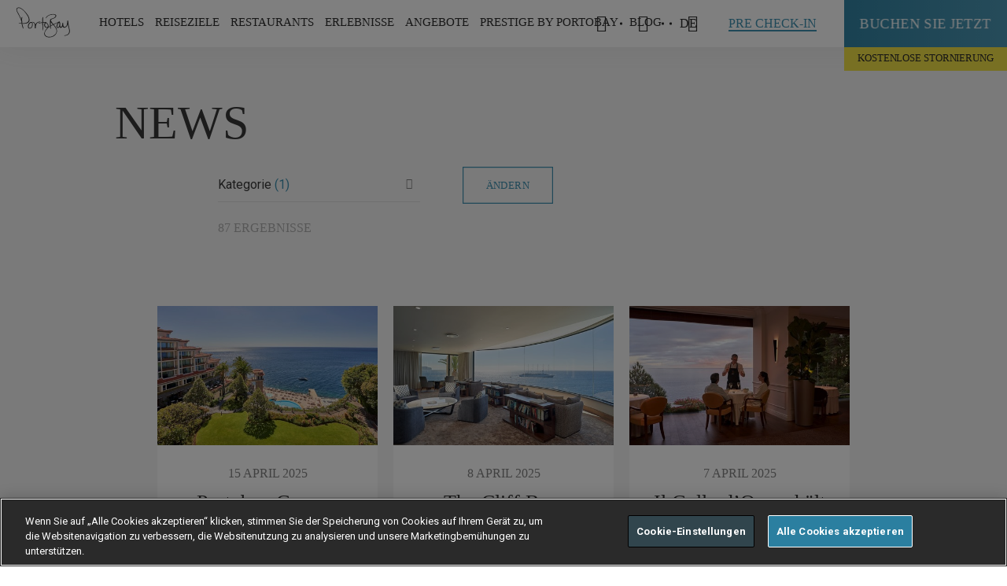

--- FILE ---
content_type: text/html; charset=utf-8
request_url: https://www.portobay.com/de/news/?tag=10691
body_size: 20801
content:

<!DOCTYPE html>
<html lang="DE" >
<head>
            <!-- OneTrust Cookies Consent Notice start for www.portobay.com -->
            <script type="text/javascript" src="https://cdn-ukwest.onetrust.com/consent/f3009590-9f3b-4b39-a1ad-5b0e9f2ff7b1/OtAutoBlock.js"></script>
            <script src="https://cdn-ukwest.onetrust.com/scripttemplates/otSDKStub.js" data-document-language="true" type="text/javascript" charset="UTF-8" data-domain-script="f3009590-9f3b-4b39-a1ad-5b0e9f2ff7b1"></script>
            <script type="text/javascript">
                function OptanonWrapper() { }
            </script>
            <!-- OneTrust Cookies Consent Notice end for www.portobay.com -->


    <link rel="canonical" href="https://www.portobay.com/de/news/" />
    <meta name="google-site-verification" content="543RsEMxPZ1jOSpQXwS7vxtGHXC-FtJMWkyej7I6so4" />
    <meta name="facebook-domain-verification" content="188x77wzalokra8piigayp87hn2r4b" />
    
<title>News | PortoBay Hotels &amp; Resorts</title>
<meta name="description" content="Bleiben Sie stets aktuell: Neuigkeiten, Nachrichten und Ereignisse aus der Welt der Porto Bay Hotels &amp; Resorts. Events, Gastronomie, Auszeichnungen…" />
<meta property="og:title" />
<meta property="og:type" content="website" />
<meta property="og:site_name" content="PortoBay" />
<meta property="og:description" />
<meta property="og:url" content="/de/news/" />
<meta property="og:image" content="https://www.portobay.com" />
<meta property="fb:app_id" content="121422838724257" />
    <meta name="mobile-web-app-capable" content="yes">
    <meta name="viewport" content="width=device-width, initial-scale=1, initial-scale=1.0, shrink-to-fit=no, viewport-fit=cover">
    <meta name="keywords" content="PortoBay" />
    <meta name="robots" content="">
    <meta name="google" content="notranslate" />
    <link rel="icon" type="image/ico" href="/favicon.ico" />
    <link rel="preload" href="https://fonts.googleapis.com/css?family=Roboto:400,700|Roboto+Condensed:300,400,700&display=swap" as="style" onload="this.rel='stylesheet'">
    

    <link href="/DependencyHandler.axd?s=L2Nzcy9tYWluLmNzczs&amp;t=Css&amp;cdv=829496802" type="text/css" rel="stylesheet"/>
    <script>
        window.servicesApi = 'https://services.portobay.com/';
        window.servicesNewApi = 'https://services-api.portobay.com/';
            window.PBFrontend = 'https://www.portobay.com:443/';
            window.defineNewPasswordUrl = 'definenewpassword';
            window.PBFrontendB64 = 'aHR0cHM6Ly93d3cucG9ydG9iYXkuY29tOjQ0My8=';
            window.PBPushWebServiceUrl = 'https://www.portobay.com/api/push';
            var consoleLogDebug = true;
    </script>
    <script>

            var dicRegister = {};
            dicRegister.PortobaySiteDomain = window.PBFrontendB64;
            dicRegister.Lang = document.getElementsByTagName("html")[0].getAttribute("lang");
            dicRegister.EmailSubscrWelcome = 'U2VociBnZWVocnRlci9TZWhyIGdlZWhydGU=';
            dicRegister.EmailSubscrFooter = 'U2VlIHlvdSBzb29uLiAuLiA8YnIvPg==';
            dicRegister.EmailPrestigeClubRegister = 'UHJlc3RpZ2UgYnkgUG9ydG9CYXkgfCBCZXN0w6R0aWdlbiBTaWUgSWhyZSBBbm1lbGR1bmc=';
            dicRegister.EmailRegisterSubscrBody = 'ZXMgZmVobHQgbnVyIG5vY2ggZWluIFNjaHJpdHQhIDxici8+';
            dicRegister.EmailRegisterSubscrLinkText = 'S2xpY2tlbiBTaWUgaGllciwgdW0gSWhyZSBSZWdpc3RyaWVydW5nIHp1IGJlc3TDpHRpZ2VuIQ==';
            dicRegister.EmailRegisterSubscrNote = '[base64]';
            dicRegister.IsBase64Encoded = "true";
            var dicRecoverPassword = {};
            dicRecoverPassword.PortobaySiteDomain = window.PBFrontendB64;
            dicRecoverPassword.Lang = document.getElementsByTagName("html")[0].getAttribute("lang");
            dicRecoverPassword.EmailSubscrWelcome = 'U2VociBnZWVocnRlci9TZWhyIGdlZWhydGU=';
            dicRecoverPassword.EmailSubscrFooter = 'U2VlIHlvdSBzb29uLiAuLiA8YnIvPg==';
            dicRecoverPassword.EmailPrestigeClubRecoverPass = 'UHJlc3RpZ2UgYnkgUG9ydG9CYXkgfCBQYXNzd29ydCB2ZXJnZXNzZW4/';
            dicRecoverPassword.EmailRecoverPassSubscrBody = '[base64]';
            dicRecoverPassword.EmailRecoverPassSubscrLinkText = 'S2xpY2tlbiBTaWUgaGllciwgdW0gSWhyIFBhc3N3b3J0IHp1IMOkbmRlcm4u';
            dicRecoverPassword.EmailRecoverPassSubscrNote = 'PHN0cm9uZz5ISU5XRUlTISBEZXIgTGluayBpc3QgbnVyIGVpbmUgU3R1bmRlIGxhbmcgZ8O8bHRpZy48L3N0cm9uZz4=';
            dicRecoverPassword.IsBase64Encoded = "true";
            var dicChangeEmail = {};
            dicChangeEmail.PortobaySiteDomain = window.PBFrontendB64;
            dicChangeEmail.Lang = document.getElementsByTagName("html")[0].getAttribute("lang");
            dicChangeEmail.EmailSubscrWelcome = 'U2VociBnZWVocnRlci9TZWhyIGdlZWhydGU=';
            dicChangeEmail.EmailSubscrFooter = 'U2VlIHlvdSBzb29uLiAuLiA8YnIvPg==';
            dicChangeEmail.EmailPrestigeClubChangeEmail = 'UHJlc3RpZ2UgYnkgUG9ydG9CYXkgfCBFbWFpbCB2ZXJnZXNzZW4/';
            dicChangeEmail.EmailChangeEmailSubscrBody = '[base64]';
            dicChangeEmail.EmailChangeEmailSubscrLinkText = 'S2xpY2tlbiBTaWUgaGllciwgdW0gSWhyZSBFLU1haWwgenUgw6RuZGVybi4=';
            dicChangeEmail.EmailChangeEmailSubscrNote = 'PHN0cm9uZz5BQ0hUVU5HOiBEZXIgTGluayBpc3QgbnVyIGVpbmUgU3R1bmRlIGxhbmcgZ8O8bHRpZy48L3N0cm9uZz4=';
            dicChangeEmail.IsBase64Encoded = "true";
            var dicFirstcomer = {};
            dicFirstcomer.PortobaySiteDomain = window.PBFrontendB64;
            dicFirstcomer.Lang = document.getElementsByTagName("html")[0].getAttribute("lang");
            dicFirstcomer.EmailSubscrWelcome = 'U2VociBnZWVocnRlci9TZWhyIGdlZWhydGU=';
            dicFirstcomer.EmailSubscrFooter = 'U2VlIHlvdSBzb29uLiAuLiA8YnIvPg==';
            dicFirstcomer.EmailPromotionalCode = 'UG9ydG9CYXkgfCBOdXR6ZW4gU2llIGRpZSBuZXVlbiBTb25kZXJrb25kaXRpb25lbiBiZWkgZGVyIEJ1Y2h1bmc=';
            dicFirstcomer.EmailPromotionCodeSubscrBody = '[base64]';
            dicFirstcomer.EmailPromotionalCodeActivationCode = '[base64]';
            dicFirstcomer.EmailPromotionCodeSubscrLinkText = 'S2xpY2tlbiBTaWUgaGllciwgdW0genUgYnVjaGVuLg==';
            dicFirstcomer.EmailPromotionCodeSubscrFooterNote = '[base64]';
            dicFirstcomer.IsBase64Encoded = "true";
            var dicCardActivationRequest = {};
            dicCardActivationRequest.PortobaySiteDomain = window.PBFrontendB64;
            dicCardActivationRequest.Lang = document.getElementsByTagName("html")[0].getAttribute("lang");
            dicCardActivationRequest.CardMsgSuccess = 'RGFua2U=';
            dicCardActivationRequest.CardMsgException = 'Qml0dGUgdmVyc3VjaGVuIFNpZSBzcMOkdGVy';
            dicCardActivationRequest.IsBase64Encoded = "true";
            var dicCardRecoveryRequest = {};
            dicCardRecoveryRequest.CardMsgSuccess = 'RGFua2U=';
            dicCardRecoveryRequest.CardMsgException = 'Qml0dGUgdmVyc3VjaGVuIFNpZSBzcMOkdGVy';
            dicCardRecoveryRequest.IsBase64Encoded = "true";
            var dicSubscribeOffers = {};
            dicSubscribeOffers.OfferAlertsMsgSuccess = '';
            dicSubscribeOffers.OfferAlertsMsgDuplicated = '';
            dicSubscribeOffers.OfferAlertsMsgException = '';
            dicSubscribeOffers.IsBase64Encoded = "true";
            var dicSubscribeNewsletter = {};
            dicSubscribeNewsletter.NewsletterMgsSuccess = 'RGFua2UuCklocmUgRS1NYWlsIHd1cmRlIGVyZm9sZ3JlaWNoIGdlc2VuZGV0Lg==';
            dicSubscribeNewsletter.NewsletterMsgDuplicated = 'VmVyZG9wcGVsdCBFbWFpbA==';
            dicSubscribeNewsletter.NewsletterMsgException = 'Qml0dGUgdmVyc3VjaGVuIFNpZSBlcyBzcMOkdGVyIG5vY2ggZWlubWFs';
            dicSubscribeNewsletter.IsBase64Encoded = "true";
            var dicSubscribeBlog = {};
            dicSubscribeBlog.BlogMgsSuccess = 'RGFua2UuCklocmUgRS1NYWlsIHd1cmRlIGVyZm9sZ3JlaWNoIGdlc2VuZGV0Lg==';
            dicSubscribeBlog.BlogMsgDuplicated = 'VmVyZG9wcGVsdCBFbWFpbA==';
            dicSubscribeBlog.BlogMsgException = 'Qml0dGUgdmVyc3VjaGVuIFNpZSBlcyBzcMOkdGVyIG5vY2ggZWlubWFs';
            dicSubscribeBlog.IsBase64Encoded = "true";
            var dicDetailsRequest = {};
            dicDetailsRequest.CardMsgSuccess = 'RGFua2U=';
            dicDetailsRequest.CardMsgException = 'Qml0dGUgdmVyc3VjaGVuIFNpZSBzcMOkdGVy';
            dicDetailsRequest.IsBase64Encoded = "true";
            var dicGeneralError = 'RVMgSVNUIEVJTiBGRUhMRVIgQVVGR0VUUkVURU4uIFZFUlNVQ0hFTiBTSUUgRVMgQklUVEUgU1DDhFRFUiBOT0NIIEVJTk1BTC4=';
            var currentSearchUrl = '/de/suche/?s=';
            var currentWebsiteCulture = 'de-DE';
    </script>
    <script src="https://apis.google.com/js/platform.js" async defer></script>
    <meta name="google-signin-client_id" content="858500194438-tf9sosrkupjqt2jbl39p25ma1qjo3hbc.apps.googleusercontent.com">
    <!-- Google Tag Manager -->
    <script>
        (function (w, d, s, l, i) {
            w[l] = w[l] || []; w[l].push({
                'gtm.start':
                    new Date().getTime(), event: 'gtm.js'
            }); var f = d.getElementsByTagName(s)[0],
                j = d.createElement(s), dl = l != 'dataLayer' ? '&l=' + l : ''; j.async = true; j.src =
                    'https://www.googletagmanager.com/gtm.js?id=' + i + dl; f.parentNode.insertBefore(j, f);
        })(window, document, 'script', 'dataLayer', 'GTM-KCHD7T6');</script>
    <!-- End Google Tag Manager -->
    <!-- Facebook Login -->
    <!--<script>
        window.fbAsyncInit = function () {
            FB.init({
                appId: '923199602093795',
                cookie: true,
                xfbml: true,
                version: 'v3.0'
            });

            FB.AppEvents.logPageView();

        };

        (function (d, s, id) {
            var js, fjs = d.getElementsByTagName(s)[0];
            if (d.getElementById(id)) { return; }
            js = d.createElement(s); js.id = id;
            js.src = "https://connect.facebook.net/en_US/sdk.js";
            fjs.parentNode.insertBefore(js, fjs);
        }(document, 'script', 'facebook-jssdk'));
    </script>-->
    <!-- End Facebook Login -->
    
    <style>
        .ot-pc-logo {
            background-position: center !IMPORTANT;
        }

        #onetrust-pc-sdk .ot-pc-logo.ot-pc-logo {
            height: 60px !IMPORTANT;
        }

        #onetrust-pc-sdk .ot-pc-logo {
            width: 232px !IMPORTANT;
        }

        #onetrust-pc-sdk .ot-title-cntr {
            width: calc(100% - 244px) !IMPORTANT;
        }

        #onetrust-pc-sdk {
            font-family: 'Roboto' !IMPORTANT;
        }

        #onetrust-banner-sdk {
            font-family: 'Roboto' !IMPORTANT;
            border-color: #ffbc0d !IMPORTANT;
        }

        #onetrust-pc-btn-handler {
            border-color: #000000 !important;
        }

        .oneTrustCookieAccept {
            height: 100%;
            width: 100%;
            background-color: #f6f6f6;
            position: absolute;
        }

        .ot-sdk-show-settings {
            font-family: static_boldbold !important;
            padding: 17px 30px !important;
            font-size: 13px !important;
            letter-spacing: .4px !important;
            text-transform: uppercase !important;
            color: #3e91b1 !important;
            box-shadow: inset 0 0 0 1.2px #3e91b1 !important;
            display: inline-block !important;
            transition: all .2s ease-out !important;
            background: none !important;
            border: 0 !important;
            top: 30% !important;
            position: relative !important;
        }

            .ot-sdk-show-settings:hover {
                box-shadow: inset 0 0 0 2px #3e91b1 !important;
                box-sizing: border-box !important;
            }

        .wot-tags .wrapper .wot-section .oneTrustCookieAccept p {
            padding: 0 0 40px 0;
            width: 100%;
            top: 30%;
            position: relative;
        }

        #onetrust-consent-sdk #onetrust-accept-btn-handler,
        #onetrust-banner-sdk #onetrust-reject-all-handler {
            border-color: white !important;
        }

        .hi-widget-container {
            z-index: 214748364 !important;
        }
    </style>
</head>
<body data-control="CONTROL_CART" data-language="de">
    <!-- Google Tag Manager (noscript) -->
    <noscript>
        <iframe src="https://www.googletagmanager.com/ns.html?id=GTM-KCHD7T6"
                height="0" width="0" style="display:none;visibility:hidden"></iframe>
    </noscript>
    <!-- End Google Tag Manager (noscript) -->
    <section class="utils" data-control="UTILS"></section>
    <main>
            <!-- ****************  HEADER BLOCK  ******************** -->

<div id="navigation">
    <section class="mainNav" data-control="CONTROL_MAINNAV" data-searchError="Bitte geben Sie mehr als 2 Zeichen ein." data-emptyInput="Bitte Feld ausf&#252;llen" data-language="de" data-prestige-type="">
        <div class="wrapper">
            <div class="logoPortoBay"><a href="/de/"><img width="83" height="22" src="/images/system/portobay-logo-menu.svg" alt="PortoBay Hotels & Resorts"></a></div>
            <div class="iconMenuMobile">
                <a>
                    <span></span>
                    <span></span>
                    <span></span>
                </a>
            </div>
            
<nav class="menuSite">
    <a href="" class="closeSubmenuMobile"><span></span></a>
            <ul>
                
                    <li>
                        <a data-menu=subMenu-1 id="menuItem_Hotels">HOTELS</a>
                            <div class="subMenu type1" id="subMenu-1">
                                <a href="" class="closeSubmenu"><span class="icon-cross-small"></span></a>
                                <div class="container">
                                                    <div class="cell">
                                                                <div class="Country">Portugal</div>
                                                        <dl>
                                                                            <dt><a href="/de/hotels/hotels-madeira/">Madeira Insel</a></dt>
                                                                            <dd><a href="/de/hotels/hotels-madeira/les-suites-at-the-cliff-bay/">LES SUITES AT THE CLIFF BAY<cite> (5*)</cite></a></dd>
                                                                            <dd><a href="/de/hotels/hotels-madeira/the-cliff-bay/">THE CLIFF BAY<cite> (5*)</cite></a></dd>
                                                                            <dd><a href="/de/hotels/hotels-madeira/la-villa-at-the-cliff-bay/">LA VILLA AT THE CLIFF BAY<cite> (5*)</cite></a></dd>
                                                                            <dd><a href="/de/hotels/hotels-madeira/porto-santa-maria/">PORTOBAY SANTA MARIA<cite> (4*)</cite></a></dd>
                                                                            <dd><a href="/de/hotels/hotels-madeira/portobay-serra-golf/">PORTOBAY SERRA GOLF<cite> (4*)</cite></a></dd>
                                                                            <dd><span>RESORT VILA PORTO MARE</span></dd>
                                                                            <dd><a href="/de/hotels/hotels-madeira/porto-mare/">PORTO MARE<cite> (4*)</cite></a></dd>
                                                                            <dd><a href="/de/hotels/hotels-madeira/suite-hotel-eden-mar/">SUITE HOTEL EDEN MAR<cite> (4*)</cite></a></dd>
                                                        </dl>
                                                    </div>
                                                        <div class="cell">
                                                            <dl>
                                                                                <dd><a href="/de/hotels/hotels-madeira/the-residence/">THE RESIDENCE<cite> (4*)</cite></a></dd>
                                                                                <dt><a href="/de/hotels/hotels-lissabon/">Lissabon</a></dt>
                                                                                <dd><a href="/de/hotels/hotels-lissabon/portobay-liberdade/">PORTOBAY LIBERDADE<cite> (5*)</cite></a></dd>
                                                                                <dd><a href="/de/hotels/hotels-lissabon/portobay-marques/">PORTOBAY MARQU&#202;S<cite> (4*)</cite></a></dd>
                                                                                <dt><a href="/de/hotels/hotels-algarve/">Algarve</a></dt>
                                                                                <dd><a href="/de/hotels/hotels-algarve/portobay-falesia/">PORTOBAY FAL&#201;SIA<cite> (4*)</cite></a></dd>
                                                                                <dd><a href="/de/hotels/hotels-algarve/portobay-blue-ocean/">PortoBay Blue Ocean<cite> (4*)</cite></a></dd>
                                                                                <dt><a href="/de/hotels/hotels-porto/">Porto</a></dt>
                                                                                <dd><a href="/de/hotels/hotels-porto/portobay-flores/">PORTOBAY FLORES<cite> (5*)</cite></a></dd>
                                                                                <dd><a href="/de/hotels/hotels-porto/portobay-hotel-teatro/">PORTOBAY TEATRO<cite> (4*)</cite></a></dd>
                                                            </dl>
                                                        </div>
                                                    <div class="cell">
                                                                <div class="Country">Brasilien</div>
                                                        <dl>
                                                                            <dt><a href="/de/hotels/hotels-rio-de-janeiro/">Rio de Janeiro</a></dt>
                                                                            <dd><a href="/de/hotels/hotels-rio-de-janeiro/portobay-rio-de-janeiro/">PORTOBAY RIO DE JANEIRO<cite> (4*)</cite></a></dd>
                                                                            <dt><a href="/de/hotels/hotels-buzios/">B&#250;zios</a></dt>
                                                                            <dd><a href="/de/hotels/hotels-buzios/portobay-buzios/">PORTOBAY B&#218;ZIOS<cite> (4*)</cite></a></dd>
                                                                            <dt><a href="/de/hotels/hotels-sao-paulo/">S&#227;o Paulo</a></dt>
                                                                            <dd><a href="/de/hotels/hotels-sao-paulo/l-hotel-portobay-sao-paulo/">L&#39;HOTEL PORTOBAY S&#195;O PAULO<cite> (5*)</cite></a></dd>
                                                        </dl>
                                                    </div>
                                                                                    <div class="cell">
                                                    <a href="#" class="linkFig" target="_self">
                                                        <figure style="background-image: url(/remote.axd/pbaybucket.s3.amazonaws.com/media/2850540/lstcb_gardens_private_1_baixa.jpg?mode=crop&amp;center=0.5,0.5&amp;width=480&amp;height=360);">
                                                        </figure>
                                                    </a>
                                                </div>
                                                                                    <a href="/de/hotels/" class="underlineButton">alle ansehen (17)</a>
                                </div>
                            </div>
                    </li>
                    <li>
                        <a data-menu=subMenu-2 id="menuItem_Destinations">REISEZIELE</a>
                            <div class="subMenu type2" id="subMenu-2">
                                <a href="" class="closeSubmenu"><span class="icon-cross-small"></span></a>
                                <div class="container">
                                                    <div class="cell">
                                                                <div class="Country">
                                                                    <a href="/de/reiseziele/portugal/">Portugal</a>
                                                                </div>
                                                        <dl>
                                                                            <dd><a href="/de/reiseziele/portugal/madeira-insel/">MADEIRA INSEL<cite></cite></a></dd>
                                                                            <dd><a href="/de/reiseziele/portugal/lissabon/">LISSABON<cite></cite></a></dd>
                                                                            <dd><a href="/de/reiseziele/portugal/algarve/">ALGARVE<cite></cite></a></dd>
                                                                            <dd><a href="/de/reiseziele/portugal/porto/">PORTO<cite></cite></a></dd>
                                                        </dl>
                                                    </div>
                                                    <div class="cell">
                                                                <div class="Country">
                                                                    <a href="/de/reiseziele/brasilien/">Brasilien</a>
                                                                </div>
                                                        <dl>
                                                                            <dd><a href="/de/reiseziele/brasilien/rio-de-janeiro/">RIO DE JANEIRO<cite></cite></a></dd>
                                                                            <dd><a href="/de/reiseziele/brasilien/buzios/">B&#218;ZIOS<cite></cite></a></dd>
                                                                            <dd><a href="/de/reiseziele/brasilien/sao-paulo/">S&#195;O PAULO<cite></cite></a></dd>
                                                        </dl>
                                                    </div>
                                                                                    <div class="cell">
                                                    <a href="#" class="linkFig" target="_self">
                                                        <figure title="Portugal . Madeira Island" style="background-image: url(/remote.axd/pbaybucket.s3.amazonaws.com/media/2319/comdireitos_lb_mad_seixal_baixa.jpg?mode=crop&amp;center=0.77575757575757576,0.505938242280285&amp;width=480&amp;height=360);">
                                                        </figure>
                                                    </a>
                                                </div>
                                                                                    <a href="/de/reiseziele/" class="underlineButton">alle ansehen (7)</a>
                                </div>
                            </div>
                    </li>
                    <li>
                        <a data-menu=subMenu-3 id="menuItem_Restaurants">RESTAURANTS</a>
                            <div class="subMenu type1" id="subMenu-3">
                                <a href="" class="closeSubmenu"><span class="icon-cross-small"></span></a>
                                <div class="container">
                                                    <div class="cell">
                                                                <div class="Country">Portugal</div>
                                                        <dl>
                                                                            <dt><a href="/de/restaurants/?location=1273">Madeira</a></dt>
                                                                            <dd><a href="">Il Gallo D&#39;Oro<cite></cite></a></dd>
                                                                            <dd><a href="/de/restaurants/restaurants-madeira/avista/">Avista<cite></cite></a></dd>
                                                                            <dd><a href="/de/restaurants/restaurants-madeira/avista-asia/">Avista &#193;sia<cite></cite></a></dd>
                                                                            <dd><a href="/de/restaurants/restaurants-madeira/rose-garden/" target="_blank">Rose Garden<cite></cite></a></dd>
                                                                            <dd><a href="/de/restaurants/restaurants-madeira/il-basilico/">Il Basilico Funchal<cite></cite></a></dd>
                                                                            <dd><a href="/de/restaurants/restaurants-madeira/horta/">Horta<cite></cite></a></dd>
                                                                            <dt><a href="/de/restaurants/?location=1272">Lissabon</a></dt>
                                                                            <dd><a href="/de/restaurants/restaurants-lissabon/bistro4/">Bistr&#244;4<cite></cite></a></dd>
                                                        </dl>
                                                    </div>
                                                        <div class="cell">
                                                            <dl>
                                                                                <dd><a href="/de/restaurants/restaurants-lissabon/il-basilico-lissabon/">Il Basilico Lissabon<cite></cite></a></dd>
                                                                                <dt><a href="/de/restaurants/?location=1274">Porto</a></dt>
                                                                                <dd><a href="/de/restaurants/restaurants-porto/bistro-flores/">Bistr&#244; Flores<cite></cite></a></dd>
                                                                                <dd><a href="/de/restaurants/restaurants-porto/il-basilico-porto/">Il Basilico Porto<cite></cite></a></dd>
                                                                                <dt><a href="/de/restaurants/?location=1275">Algarve</a></dt>
                                                                                <dd><a href="/de/restaurants/restaurants-algarve/il-basilico-algarve/">Il Basilico Algarve<cite></cite></a></dd>
                                                            </dl>
                                                        </div>
                                                    <div class="cell">
                                                                <div class="Country">Brazil</div>
                                                        <dl>
                                                                            <dt><a href="http://">S&#227;o Paulo</a></dt>
                                                                            <dd><a href="/de/restaurants/restaurants-sao-paulo/bistro-lhotel/">Bistr&#244; L&#39;Hotel<cite></cite></a></dd>
                                                        </dl>
                                                    </div>
                                                                                                                        <a href="/de/restaurants/" class="underlineButton">alle ansehen </a>
                                </div>
                            </div>
                    </li>
                    <li>
                        <a data-menu=subMenu-4 id="menuItem_Experiences">ERLEBNISSE</a>
                            <div class="subMenu type3" id="subMenu-4">
                                <a href="" class="closeSubmenu"><span class="icon-cross-small"></span></a>
                                <div class="container">
                                        <div class="cell">
                                            <dl>
                                                        <dd><a href="/de/erlebnissen?tag=20250">PORTOBAY EVENTS<cite></cite></a></dd>
                                                        <dd><a href="/de/erlebnissen?tag=2127">ROMANTIK<cite></cite></a></dd>
                                                        <dd><a href="/de/erlebnissen?tag=2128">CITY BREAK<cite></cite></a></dd>
                                                        <dd><a href="/de/erlebnissen?tag=2129">NATUR<cite></cite></a></dd>
                                                        <dd><a href="/de/erlebnissen?tag=13808">FAMILIE<cite></cite></a></dd>
                                                        <dd><a href="/de/erlebnissen?tag=13813">SPORT<cite></cite></a></dd>
                                                        <dd><a href="/de/erlebnissen?tag=13818">GASTRONOMIE<cite></cite></a></dd>
                                                        <dd><a href="/de/erlebnissen?tag=13819">KUNST UND MUSIK<cite></cite></a></dd>
                                                        <dd><a href="/de/erlebnissen?tag=13987">WELLNESS<cite></cite></a></dd>
                                                        <dd><a href="/de/erlebnissen?tag=32851">GIFT VOUCHERS<cite></cite></a></dd>
                                            </dl>
                                        </div>
                                                                                    <div class="cell">
                                                    <a href="#" class="linkFig" target="_self">
                                                        <figure title="Madeira PortoBay Wine Week " style="background-image: url(/remote.axd/pbaybucket.s3.amazonaws.com/media/3924/pb_wineweek12_seixalvisit_6_baixa.jpg?mode=crop&amp;center=0.5,0.5&amp;width=480&amp;height=360);">
                                                        </figure>
                                                    </a>
                                                </div>
                                                                                    <a href="/de/erlebnissen/" class="underlineButton">alle ansehen (171)</a>
                                </div>
                            </div>
                    </li>
                    <li>
                        <a data-menu=subMenu-5 id="menuItem_Deals">ANGEBOTE</a>
                            <div class="subMenu type1" id="subMenu-5">
                                <a href="" class="closeSubmenu"><span class="icon-cross-small"></span></a>
                                <div class="container">
                                                    <div class="cell">
                                                                <div class="Country">Portugal</div>
                                                        <dl>
                                                                            <dt><a href="/de/angebote/?destination=1273">Madeira Insel</a></dt>
                                                                            <dd><a href="/de/hotels/hotels-madeira/les-suites-at-the-cliff-bay/angebote/">LES SUITES AT THE CLIFF BAY<cite> (5*)</cite></a></dd>
                                                                            <dd><a href="/de/hotels/hotels-madeira/the-cliff-bay/angebote/">THE CLIFF BAY<cite> (5*)</cite></a></dd>
                                                                            <dd><a href="/de/hotels/hotels-madeira/porto-santa-maria/angebote/">PORTO SANTA MARIA<cite> (4*)</cite></a></dd>
                                                                            <dd><a href="/de/hotels/hotels-madeira/portobay-serra-golf/angebote/">PORTOBAY SERRA GOLF<cite> (4*)</cite></a></dd>
                                                                            <dd><span>RESORT VILA PORTO MARE</span></dd>
                                                                            <dd><a href="/de/hotels/hotels-madeira/porto-mare/angebote/">PORTO MARE<cite> (4*)</cite></a></dd>
                                                                            <dd><a href="/de/hotels/hotels-madeira/suite-hotel-eden-mar/angebote/">SUITE HOTEL EDEN MAR<cite> (4*)</cite></a></dd>
                                                                            <dd><a href="/de/hotels/hotels-madeira/the-residence/angebote/">THE RESIDENCE<cite> (4*)</cite></a></dd>
                                                        </dl>
                                                    </div>
                                                        <div class="cell">
                                                            <dl>
                                                                                <dt><a href="/de/angebote/?destination=1272">Lissabon</a></dt>
                                                                                <dd><a href="/de/hotels/hotels-lissabon/portobay-liberdade/angebote/">PORTOBAY LIBERDADE<cite> (5*)</cite></a></dd>
                                                                                <dd><a href="/de/hotels/hotels-lissabon/portobay-marques/angebote/">PORTOBAY MARQU&#202;S<cite> (4*)</cite></a></dd>
                                                                                <dt><a href="/de/angebote/?destination=1275">Algarve</a></dt>
                                                                                <dd><a href="/de/hotels/hotels-algarve/portobay-falesia/angebote/">PORTOBAY FAL&#201;SIA<cite> (4*)</cite></a></dd>
                                                                                <dd><a href="/de/hotels/hotels-algarve/portobay-blue-ocean/angebote/">PORTOBAY BLUE OCEAN<cite> (4*)</cite></a></dd>
                                                                                <dt><a href="/de/angebote/?destination=1274">Porto</a></dt>
                                                                                <dd><a href="/de/hotels/hotels-porto/portobay-flores/angebote/">PORTOBAY FLORES<cite> (5*)</cite></a></dd>
                                                                                <dd><a href="/de/hotels/hotels-porto/portobay-hotel-teatro/angebote/">PORTOBAY HOTEL TEATRO<cite> (4*)</cite></a></dd>
                                                            </dl>
                                                        </div>
                                                    <div class="cell">
                                                                <div class="Country">Brasilien</div>
                                                        <dl>
                                                                            <dt><a href="/de/angebote/?destination=1279">Rio de Janeiro</a></dt>
                                                                            <dd><a href="/de/hotels/hotels-rio-de-janeiro/portobay-rio-de-janeiro/angebote/">PORTOBAY RIO DE JANEIRO<cite> (4*)</cite></a></dd>
                                                                            <dt><a href="/de/angebote/?destination=1277">B&#250;zios</a></dt>
                                                                            <dd><a href="/de/hotels/hotels-buzios/portobay-buzios/angebote/">PORTOBAY B&#218;ZIOS<cite> (4*)</cite></a></dd>
                                                                            <dt><a href="/de/angebote/?destination=1276">S&#227;o Paulo</a></dt>
                                                                            <dd><a href="/de/hotels/hotels-sao-paulo/l-hotel-portobay-sao-paulo/angebote/">L&#39;HOTEL PORTOBAY S&#195;O PAULO<cite> (5*)</cite></a></dd>
                                                        </dl>
                                                    </div>
                                                                                    <div class="cell">
                                                    <a href="#" class="linkFig" target="_self">
                                                        <figure style="background-image: url(/remote.axd/pbaybucket.s3.amazonaws.com/media/2849389/pb_descontosduplicar_site_en.jpg?mode=crop&amp;width=480&amp;height=360);">
                                                        </figure>
                                                    </a>
                                                </div>
                                                                                    <a href="/de/angebote/" class="underlineButton">alle ansehen (73)</a>
                                </div>
                            </div>
                    </li>
                    <li>
                        <a data-menu=subMenu-6 id="menuItem_Prestige Club">Prestige by PortoBay</a>
                            <div class="subMenu type3" id="subMenu-6">
                                <a href="" class="closeSubmenu"><span class="icon-cross-small"></span></a>
                                <div class="container">
                                        <div class="cell">
                                            <dl>
                                                        <dd><a href="/de/portobay-prestige/">&#220;BER<cite></cite></a></dd>
                                                        <dd><a href="/de/portobay-prestige/wie-funktioniert-es/">STUFEN<cite></cite></a></dd>
                                                        <dd><a href="/de/portobay-prestige/vorteilsangebote/">VORTEILE<cite></cite></a></dd>
                                                        <dd><a href="/de/angebote/?tag=13830">ANGEBOTE<cite></cite></a></dd>
                                                        <dd><a href="/de/portobay-prestige/partner/">PRESTIGE PARTNERS<cite></cite></a></dd>
                                                        <dd><a href="/de/portobay-prestige/prestige-friends/">PRESTIGE FRIENDS<cite></cite></a></dd>
                                                        <dd><a href="https://www.portobay.com/de/faqs/?faqTypeId=2689">FAQs<cite></cite></a></dd>
                                            </dl>
                                        </div>
                                                                                    <div class="cell">
                                                    <a href="#" class="linkFig" target="_self">
                                                        <figure style="background-image: url(/remote.axd/pbaybucket.s3.amazonaws.com/media/2853707/pb_prestige_digitalcard_silver_baixa.jpg?mode=crop&amp;center=0.5,0.5&amp;width=480&amp;height=360);">
                                                        </figure>
                                                    </a>
                                                </div>
                                                                    </div>
                            </div>
                    </li>
                    <li>
                        <a data-menu=subMenu-7 id="menuItem_Blog">Blog</a>
                            <div class="subMenu type3" id="subMenu-7">
                                <a href="" class="closeSubmenu"><span class="icon-cross-small"></span></a>
                                <div class="container">
                                        <div class="cell">
                                            <dl>
                                                        <dd><a href="https://www.portobay.com/de/in-portobay-blog/?tag=38513">Tipps<cite></cite></a></dd>
                                                        <dd><a href="https://www.portobay.com/de/in-portobay-blog/?tag=10722">Gastronomie<cite></cite></a></dd>
                                                        <dd><a href="https://www.portobay.com/de/in-portobay-blog/?tag=10692">Erlebnisse<cite></cite></a></dd>
                                                        <dd><a href="https://www.portobay.com/de/in-portobay-blog/?tag=39999">Nachrichten<cite></cite></a></dd>
                                                        <dd><a href="https://www.portobay.com/de/in-portobay-blog/?tag=39994">Nachhaltigkeit<cite></cite></a></dd>
                                                        <dd><a href="https://www.portobay.com/de/in-portobay-blog/?tag=38611">PortoBay Insiders<cite></cite></a></dd>
                                                        <dd><a href="https://www.portobay.com/de/in-portobay-blog/?tag=39993">mach es selbst<cite></cite></a></dd>
                                                        <dd><a href="https://www.portobay.com/de/in-portobay-blog/?tag=39995">Treffen Sie unser Team<cite></cite></a></dd>
                                                        <dd><a href="https://www.portobay.com/de/in-portobay-blog/?tag=2821">Christmas PortoBay<cite></cite></a></dd>
                                            </dl>
                                        </div>
                                                                                    <div class="cell">
                                                    <a href="#" class="linkFig" target="_self">
                                                        <figure title="Portugal . Porto" style="background-image: url(/remote.axd/pbaybucket.s3.amazonaws.com/media/2416/comdireitos_editorial_shutterstock_po_douro_6_baixa.jpg?mode=crop&amp;center=0.89130434782608692,0.38482384823848237&amp;width=480&amp;height=360);">
                                                        </figure>
                                                    </a>
                                                </div>
                                                                                    <a href="/de/in-portobay-blog/" class="underlineButton">alle ansehen (140)</a>
                                </div>
                            </div>
                    </li>
            </ul>
</nav>

            <div class="iconSearch"><a href=""><span class="icon-search"></span></a></div>
            <div class="iconsMenu">
                <div class="userState ringPrestige notLogged  ">
                    <a href="http://my.portobay.com/de" class="notLogged"><span class="icon-profile"></span><p>login/sign up</p></a>
                </div>
                <div class="contacts">
                    <a href="/de/kontakte/">
                        <span class="icon-phone"></span>
                        <p>Kontakte</p>
                    </a>
                </div>
                <div class="lang notLogged">

                    <a>DE<span class="icon-arrow-dropdown"></span></a>
                    <ul data-homepagenode="1078" data-currentnode="11546" data-modeltypealias="languageHomepage" data-languages="EN,PT,FR,DE,NL,ES" class="dropLang js-mainNavDropdown" style="display: none;">
                        <li>SPRACHE</li>
                            <li><a data-language="PT" href="">PT <span>(Portugu&#234;s)</span></a><span ></span></li>
                            <li><a data-language="EN" href="">EN <span>(English)</span></a><span ></span></li>
                            <li><a data-language="FR" href="">FR <span>(Fran&#231;ais)</span></a><span ></span></li>
                            <li><a data-language="DE" href="">DE <span>(Deutsch)</span></a><span class=icon-check></span></li>
                            <li><a data-language="NL" href="">NL <span>(Dutch)</span></a><span ></span></li>
                            <li><a data-language="ES" href="">ES <span>(Espa&#241;ol)</span></a><span ></span></li>
                    </ul>
                </div>

                <div class="preCheckIn"><a href="http://my.portobay.com/de/personal-area/precheckin" id="preCheckinButton">PRE CHECK-IN</a></div>


<div class="bookStay" data-roomids="" data-hotelids="" data-dictionarykeys="{&quot;GeneralBookSince&quot;:&quot;ab&quot;,&quot;GeneralBookRoom&quot;:&quot;zimmer&quot;}">
        <a href=""  class="bookButton animation js-bookingMask" id="bookingButtonDesktop">
            <span>BUCHEN SIE JETZT</span>
        </a>
            <div class="infoLabel minWidth"><a id="yellowButtonId" href="" class="js-bookingMask">Kostenlose Stornierung</a></div>
</div>            </div>
            <div class="preCheckInMobile"><a href="http://my.portobay.com/de/preckeckin">PRE CHECK-IN</a></div>
            <div class="openMenuMobile"><a><span class="icon-plus-small"></span></a></div>
        </div>
    </section>
</div>

<div class="searchOverlay overlay">
    <div class="closeButton"><span class="iconClose"></span></div>
    <div class="overlayContainer">
        <div class="searchContainer">
            <div class="formContainer">
                <fieldset>
                    <form action="">
                        <input type="text" name="Search" placeholder="SUCHEN . ..">
                        <a href="" class="buttonSearch"><span class="iconSearch"></span></a>
                    </form>
                </fieldset>
                <div class="resultSearch" data-nodeId="3569" data-noResults="Keine Ergebnisse">
                    <div class="cell">
                            <p class="searchSubtitle searchSuggestions">Vorschl&#228;ge</p>
                            <p>Um Ihre Suche zu erleichtern, haben wir einige Vorschl&#228;ge in den folgenden Kategorien:</p>
                            <div class="loading" style="display:none;">
                                <svg xmlns="http://www.w3.org/2000/svg" viewBox="0 0 64 64" width="64" height="64" preserveAspectRatio="xMidYMid meet" style="width: 100%; height: 100%; transform: translate3d(0px, 0px, 0px);"><defs><clipPath id="animationMask_LQhpaWuiFY"><rect width="64" height="64" x="0" y="0"></rect></clipPath></defs><g clip-path="url(#animationMask_LQhpaWuiFY)"><g transform="matrix(1,0,0,1,31.95800018310547,32.20800018310547)" opacity="1" style="display: block;"><g opacity="1" transform="matrix(1,0,0,1,0.041999999433755875,-0.20800000429153442)"><path stroke-linecap="round" stroke-linejoin="miter" fill-opacity="0" stroke-miterlimit="4" stroke="rgb(62,145,177)" stroke-opacity="1" stroke-width="4" d=" M-9.428000450134277,25.884000778198242 C-19.992000579833984,22.030000686645508 -27.54199981689453,11.890000343322754 -27.54199981689453,0 C-27.542499542236328,-15.200705528259277 -15.200705528259277,-27.542499542236328 0,-27.542499542236328"></path></g></g><g transform="matrix(0.000001800904442461615,0,0,0.000001800904442461615,20.749984741210938,32.24996566772461)" opacity="1" style="display: block;"><g opacity="1" transform="matrix(1,0,0,1,8.208000183105469,19)"><path fill="rgb(62,145,177)" fill-opacity="1" d=" M1.812000036239624,0 C1.812000036239624,1.0010000467300415 1.0010000467300415,1.812000036239624 0.0010000000474974513,1.812000036239624 C-1,1.812000036239624 -1.812000036239624,1.0010000467300415 -1.812000036239624,0 C-1.812000036239624,-1.0010000467300415 -1,-1.812000036239624 0.0010000000474974513,-1.812000036239624 C1.0010000467300415,-1.812000036239624 1.812000036239624,-1.0010000467300415 1.812000036239624,0z"></path></g></g><g transform="matrix(0.21253399550914764,0,0,0.21253399550914764,29.922685623168945,28.158720016479492)" opacity="1" style="display: block;"><g opacity="1" transform="matrix(1,0,0,1,22.125,19)"><path fill="rgb(62,145,177)" fill-opacity="1" d=" M1.812000036239624,0 C1.812000036239624,1.0010000467300415 1.0010000467300415,1.812000036239624 0.0010000000474974513,1.812000036239624 C-1,1.812000036239624 -1.812000036239624,1.0010000467300415 -1.812000036239624,0 C-1.812000036239624,-1.0010000467300415 -1,-1.812000036239624 0.0010000000474974513,-1.812000036239624 C1.0010000467300415,-1.812000036239624 1.812000036239624,-1.0010000467300415 1.812000036239624,0z"></path></g></g><g transform="matrix(1.600000023841858,0,0,1.600000023841858,-4,1.5249996185302734)" opacity="1" style="display: block;"><g opacity="1" transform="matrix(1,0,0,1,29.79199981689453,19)"><path fill="rgb(62,145,177)" fill-opacity="1" d=" M1.812000036239624,0 C1.812000036239624,1.0010000467300415 1.0010000467300415,1.812000036239624 0.0010000000474974513,1.812000036239624 C-1,1.812000036239624 -1.812000036239624,1.0010000467300415 -1.812000036239624,0 C-1.812000036239624,-1.0010000467300415 -1,-1.812000036239624 0.0010000000474974513,-1.812000036239624 C1.0010000467300415,-1.812000036239624 1.812000036239624,-1.0010000467300415 1.812000036239624,0z"></path></g></g></g></svg>
                            </div>
                            <ul>
                                    <li><a href="/de/hotels/hotels-porto/portobay-hotel-teatro/">PortoBay Teatro</a></li>
                                    <li><a href="/de/hotels/hotels-lissabon/portobay-liberdade/">PortoBay Liberdade</a></li>
                                    <li><a href="/de/reiseziele/portugal/madeira-insel/">Madeira</a></li>
                                    <li><a href="/de/reiseziele/portugal/porto/">Porto</a></li>
                                    <li><a href="/de/reiseziele/portugal/lissabon/">Lisbon</a></li>
                            </ul>
                    </div>
                    <div class="cell">
                    </div>
                </div>
            </div>
        </div>
    </div>
</div>
<section class="bookingBottom" data-roomids="" data-hotelids="" data-dictionarykeys="{&quot;GeneralBookSince&quot;:&quot;ab&quot;,&quot;GeneralBookRoom&quot;:&quot;zimmer&quot;}" data-local="Hotel" data-margin-top="0" data-margin-bottom="0" data-control="CONTROL_RESTAURANTNAV">
        <div class="infoLabel minWidth"><a href="" class="js-bookingMask">Kostenlose Stornierung</a> </div>
    <div class="table">
                        <div class="cell">
                    <a href="tel:00351291708760">
                        <span class="icon-phone"></span>
                        <p>contactos</p>
                    </a>
                </div>
                <div class="cell">
                    <a href="https://widget.hijiffy.com/index.html?token=XjpkB13fT7F5kn" target="_blank">
                        <span class="icon-msn"></span>
                        <p>Chat</p>
                    </a>
                </div>
                <div class="cell">
                    <a href=""  class="bookButton js-bookingMask" id="bookingButtonBottomMobile">
                        <span>BUCHEN SIE JETZT</span>
                    </a>
                </div>
    </div>
</section>            <!-- ****************  BODY BLOCK  ********************** -->
            <section class="modules">
                
<section class="genericHeading" data-position=left data-local="" data-margin-top="60" data-margin-bottom="0">
    <div class="wrapper">
                    <hgroup>

                <h1>News</h1>
            </hgroup>
            </div>
</section>


    <section class="serviceContentImageFilters" data-control="CONTROL_SERVICECONTENTIMAGEFILTERS" data-hotel="all">
        <a href="#" class="closeLayer"><span class="icon-cross-small"></span></a>
        <div class="externalContent">
            <div class="internalContent forms" data-control="UI_FORMS" data-service="getNews" data-language="de">
                <form class="formFields" action="/" method="post">
                    <div class="formWrapper">
                            <div class="filter js-filter" data-selection="10691" data-name="category">
                                <p>
                                        <span class="nonSelected">Kategorie</span>
                                        <span class="selected show">
                                            Kategorie <span>(<span class="selectedNumber">1</span>)</span>
                                        </span>
                                </p>
                                <ul class="outside">
                                    <li class="selectedBox">
                                        <ul>
                                                <li class="selectedText"><span class="selectedNumber">1</span> Ausgew&#228;hlt</li>
                                                <li class="cleanButton show"><a href="#">reinigen</a></li>
                                        </ul>
                                    </li>
                                        <li>
                                            <ul class="inside">
                                                    <li data-category="10701" class="">Algarve</li>
                                                    <li data-category="10723" class="">Auszeichnungen</li>
                                                    <li data-category="27308" class="">Avista</li>
                                                    <li data-category="6506" class="">Brasilien</li>
                                                    <li data-category="20793" class="">Christmas PortoBay</li>
                                                    <li data-category="30936" class="">Covid-Ma&#223;nahmen</li>
                                                    <li data-category="10713" class="">Eden Mar</li>
                                                    <li data-category="10692" class="">Erlebnisse</li>
                                                    <li data-category="10722" class="">Gastronomie</li>
                                                    <li data-category="19698" class="">HOPE</li>
                                                    <li data-category="27331" class="">Il Basilico</li>
                                                    <li data-category="10660" class="">INportobay</li>
                                                    <li data-category="27288" class="">Les Suites at The Cliff Bay</li>
                                                    <li data-category="10703" class="">Lissabon</li>
                                                    <li data-category="31459" class="">Long Stays</li>
                                                    <li data-category="10640" class="">Madeira</li>
                                                    <li data-category="39994" class="">Nachhaltigkeit</li>
                                                    <li data-category="39999" class="">Nachrichten</li>
                                                    <li data-category="10708" class="">Porto</li>
                                                    <li data-category="10714" class="">Porto Mare</li>
                                                    <li data-category="10691" class="selected">PortoBay</li>
                                                    <li data-category="16681" class="">PortoBay Flores</li>
                                                    <li data-category="10697" class="">PortoBay Liberdade</li>
                                                    <li data-category="10709" class="">PortoBay Marqu&#234;s</li>
                                                    <li data-category="10717" class="">PortoBay Rio Janeiro</li>
                                                    <li data-category="10712" class="">PortoBay Santa Maria</li>
                                                    <li data-category="10716" class="">PortoBay Serra Golf</li>
                                                    <li data-category="23505" class="">PortoBay Teatro</li>
                                                    <li data-category="6514" class="">Prestige</li>
                                                    <li data-category="10693" class="">Rio de Janeiro</li>
                                                    <li data-category="10699" class="">S&#227;o Paulo</li>
                                                    <li data-category="10690" class="">SPA</li>
                                                    <li data-category="10711" class="">The Cliff Bay</li>
                                                    <li data-category="10715" class="">The Residence</li>
                                            </ul>
                                        </li>
                                </ul>
                            </div>
                                                                                                <a href="#" class="tranpsButton filterServices js-applyFilters">&#196;ndern</a>
                    </div>
                </form>
            </div>
            <a href="#" class="tranpsButton filtersButton">Filter <span class="numUsedFilters"></span></a>

            <p class="results show"><span class="resultsNumber">87</span> Ergebnisse</p>
        </div>
    </section>
<section class="newsList" data-control="CONTROL_NEWSLIST" data-total="87" data-published="6" data-category="10691" data-renderdesktop="6" data-rendertablet="6" data-rendermobile="6" data-language="de" data-margin-top="60" data-margin-bottom="60">
    <div class="content">
            <article class="newsItem item">
                <figure>
                    

<img
        loading="lazy"
        src="/remote.axd/pbaybucket.s3.amazonaws.com/media/2853583/tcb_overview_1.jpg?mode=crop&amp;width=480&amp;height=360"
        
        alt="" />
                </figure>
                <div class="container">
                    <div class="date">15 APRIL 2025</div>
                    <h2>Portobay Gruppe Vom Britischen Markt Anerkannt</h2>
                    <p>8 Auszeichnungen von British Airways Holidays und 4 von Jet2holidays.</p>
                            <a href="/de/news/portobay-gruppe-vom-britischen-markt-anerkannt/" class="underlineButton" target="_blank">mehr lesen</a>

                </div>
            </article>
            <article class="newsItem item">
                <figure>
                    

<img
        loading="lazy"
        src="/remote.axd/pbaybucket.s3.amazonaws.com/media/1283/tcb_navigatorslounge_1_baixa.jpg?mode=crop&amp;center=0.5,0.5&amp;width=480&amp;height=360"
        
        alt="" />
                </figure>
                <div class="container">
                    <div class="date">8 APRIL 2025</div>
                    <h2>The Cliff Bay: Buchlaunch von Em Pousio</h2>
                    <p>Die Auszeichnung der AHP w&#252;rdigt das soziale Engagement der PortoBay-Gruppe.</p>
                            <a href="/de/news/the-cliff-bay-buchlaunch-von-em-pousio/" class="underlineButton" target="_blank">mehr lesen</a>

                </div>
            </article>
            <article class="newsItem item">
                <figure>
                    

<img
        loading="lazy"
        src="/remote.axd/pbaybucket.s3.amazonaws.com/media/2853573/tcb_igo_sala_8_baixa.jpg?mode=crop&amp;width=480&amp;height=360"
        
        alt="" />
                </figure>
                <div class="container">
                    <div class="date">7 APRIL 2025</div>
                    <h2>Il Gallo d’Oro erh&#228;lt h&#246;chste Repsol-Auszeichnung</h2>
                    <p>Die Auszeichnungen wurden am Abend des 7. April in Santar&#233;m bekannt gegeben.</p>
                            <a href="/de/news/il-gallo-d-oro-erhaelt-die-hoechste-auszeichnung-des-repsol-fuehrers/" class="underlineButton" target="_blank">mehr lesen</a>

                </div>
            </article>
            <article class="newsItem item">
                <figure>
                    

<img
        loading="lazy"
        src="/remote.axd/pbaybucket.s3.amazonaws.com/media/2849966/pbf_overview_17.jpg?mode=crop&amp;center=0.46296296296296296,0.51364764267990071&amp;width=480&amp;height=360"
        
        alt="" />
                </figure>
                <div class="container">
                    <div class="date">18 M&#196;RZ 2025</div>
                    <h2>Vier PortoBay-Hotels erhalten HEART-„We Share“-Siegel</h2>
                    <p>Die Auszeichnung der AHP w&#252;rdigt das soziale Engagement der PortoBay-Gruppe.</p>
                            <a href="/de/news/vier-portobay-hotels-erhalten-heart-we-share-siegel-ahp/" class="underlineButton" target="_blank">mehr lesen</a>

                </div>
            </article>
            <article class="newsItem item">
                <figure>
                    

<img
        loading="lazy"
        src="/remote.axd/pbaybucket.s3.amazonaws.com/media/1725/pbf_overview_10.jpg?mode=crop&amp;center=0.7142857142857143,0.38095238095238093&amp;width=480&amp;height=360"
        
        alt="" />
                </figure>
                <div class="container">
                    <div class="date">10 M&#196;RZ 2025</div>
                    <h2>PortoBay erh&#228;lt neun Auszeichnungen</h2>
                    <p>Sechs Hotels der Gruppe ausgezeichnet von TUI, Schauinsland-Reisen und NLTG.</p>
                            <a href="/de/news/portobay-erhaelt-neun-auszeichnungen-auf-der-itb-berlin/" class="underlineButton" target="_blank">mehr lesen</a>

                </div>
            </article>
            <article class="newsItem item">
                <figure>
                    

<img
        loading="lazy"
        src="/remote.axd/pbaybucket.s3.amazonaws.com/media/2855373/tcb_igo_team_trat.jpg?mode=crop&amp;width=480&amp;height=360"
        
        alt="" />
                </figure>
                <div class="container">
                    <div class="date">26 FEBRUAR 2025</div>
                    <h2>PortoBay gewinnt 5 Auszeichnungen auf der Gala Michelin</h2>
                    <p>Die Auszeichnungen wurden am Abend des 25. Februar an der Porto.</p>
                            <a href="/de/news/portobay-gewinnt-5-auszeichnungen-auf-der-gala-michelin-2025/" class="underlineButton" target="_blank">mehr lesen</a>

                </div>
            </article>
    </div>

        <section class="loadMore" data-control="CONTROL_LOADMORE" data-margin-top="60" data-margin-bottom="60" style="">
        <a class="" href="#">mehr sehen</a>
    </section>
    <section class="loadMoreFilters" data-control="CONTROL_LOADMORE" data-margin-top="60" data-margin-bottom="60" style="display:none;">
        <a href="#">mehr sehen</a>
    </section>


</section>


            </section>
            <!-- ****************  FOOTER BLOCK  ******************** -->

<section class="footer" data-control="CONTROL_FOOTER" data-margin-top="60" data-margin-bottom="60">
    <div class="wrapper">
        <div class="cell-Menu">
            <ul class="dropmenu">
                <li>
                    <div class="title">&#220;BER UNS<span class="icon-arrow-dropdown icon"></span></div>
                    <ul class="hidden">
                                <li><a class="subtitle" href="/de/uber-uns/wer-wir-sind/">Wer wir sind</a></li>
                                <li><a class="subtitle" href="/de/uber-uns/geschichte/">Geschichte</a></li>
                                <li><a class="subtitle" href="/de/uber-uns/nachhaltigkeit/">Nachhaltigkeit</a></li>
                                <li><a class="subtitle" href="/de/preise/">Preise</a></li>
                    </ul>
                </li>
            </ul>
            <ul class="dropmenu">
                <li>
                    <div class="title">Professionals<span class="icon-arrow-dropdown icon"></span></div>
                    <ul class="hidden">
                                <li><a class="subtitle" href="/de/trade/">Trade</a></li>
                                <li><a class="subtitle" href="/de/press/">Press</a></li>
                    </ul>
                </li>
            </ul>
            <ul class="dropmenu">
                <li>
                    <div class="title">Themenseiten<span class="icon-arrow-dropdown icon"></span></div>
                    <ul class="hidden">
                                <li><a class="subtitle" href="/de/in-portobay-blog/">Blog IN PortoBay</a></li>
                                <li><a class="subtitle" href="https://portobay.myshopify.com/de" target="_blank">Merchandising</a></li>
                    </ul>
                </li>
            </ul>
            <ul class="simplemenu">
                        <li>
                            <a class="title" href="/de/kontakte/">Kontakte</a>
                        </li>
                        <li>
                            <a class="title" href="/de/geschenkgutschein/">GIFT VOUCHERS</a>
                        </li>
                        <li>
                            <a class="title" href="https://www.portobay.com/media/2855723/consumer-information.pdf" target="_blank">Verbraucherinformation</a>
                        </li>
                        <li>
                            <a class="title" href="/de/faqs/">FAQ&#39;S</a>
                        </li>
                        <li>
                            <a class="title" href="/de/news/">News</a>
                        </li>
            </ul>
        </div>

        <div class="rightSide">
            <div class="cell-NewsletterForm" data-control="UI_FORMS">
                <form class="formFields" action="/" data-method="post" data-service="subscribeNL" data-error-service="Service nicht verf&#252;gbar" data-error-email="Bitte geben Sie ihre E-Mail-Adresse ein">
                    <div class="title">Newsletter</div>
                    <div class="formWrapper">
                        <div id="block-left">
                            <div class="row text field required" data-name="Email" data-regex="[0-9a-zA-Z]([-.\w]*[0-9a-zA-Z])*@([0-9a-zA-Z][-\w]*[0-9a-zA-Z]\.)+[a-zA-Z]{2,9}" data-incorrect="Bitte geben Sie ihre E-Mail-Adresse ein">
                                <input type="email" id="E-mailNL" placeholder="Abonniere den Newsletter" name="" onfocus="this.previousSibling.className='focus';">
                                <a class="arrowButton submitButton" data-recaptcha="false">
                                    <span class="icon-arrow-right-desktop"></span>
                                    <div class="processingRequest whiteLoader">
                                        <div id="loading"></div>
                                    </div>
                                </a>
                                <span class="errorMessage">Erro</span>
                            </div>

                            <div class="row checkBoxesContainer disclaimer required" data-name="UserApproval" data-required="PFLICHTFELD">
                                <div class="checkBox terms field">
                                    <input type="checkbox" id="termsNL" value="True">
                                    <label for="termsNL">Ich genehmige ausdrücklich die Verarbeitung dieser persönlichen Daten für Werbe- und Informationszwecke bezüglich der Dienstleistungen und Angebote der PortoBay-Hotels gemäß den <a rel="noopener" href="/media/4337/portobay_politica_de_privacidade_de.pdf" target="_blank" title="Datenschutzregelung der PortoBay-Gruppe">Bedingungen der Datenschutzregelung der PortoBay-Gruppe</a>.</label>
                                </div>
                                <span class="errorMessage">Erro</span>
                            </div>
                        </div>

                        <div class="row cell-Recaptcha field required" data-name="RecaptchaResponse" data-required="Best&#228;tigen Sie recaptcha">
                            <div class="g-recaptcha" data-sitekey="6LcfilgUAAAAAPasdtD8OlUfv7_rRV5wdw1uKrYU" data-theme="dark" data-size="normal"></div>
                                <input type="hidden" id="RecaptchaResponse" name="RecaptchaResponse" value="" />
                            <span class="errorMessage">Erro</span>
                        </div>

                        <span class="errorMessage generalError">Erro</span>
                    </div>
                </form>
            </div>
        </div>
        <div class="bottomCell">
            <div class="leftBottom">
                <h2 class="title"></h2>
                <img loading="lazy" width="271" height="22" src="/images/system/Logos-cofinanciados.png" alt="cofinanciados" />
                <img loading="lazy" width="83" height="22" src="/images/system/Logos-cofinanciados02.png" alt="cofinanciados" />
            </div>
                <div class="rightTop">
                    <div class="cell-Networks">
                        <ul>
                                <li><a href="https://www.linkedin.com/company/porto-bay-hotels-&amp;-resorts" target="_blank"><img src="/media/1032/linkedin.svg" alt="linkedin" /></a></li>
                                <li><a href="https://twitter.com/portobay" target="_blank"><img src="/media/1033/twitter.svg" alt="twitter" /></a></li>
                                <li><a href="https://facebook.com/portobay" target="_blank"><img src="/media/1028/facebook.svg" alt="facebook" /></a></li>
                                <li><a href="https://plus.google.com/114253382311432148233" target="_blank"><img src="/media/1030/google.svg" alt="google" /></a></li>
                                <li><a href="https://www.youtube.com/user/portobayhotels?sub_confirmation=1" target="_blank"><img src="/media/1034/youtube.svg" alt="youtube" /></a></li>
                                <li><a href="http://instagram.com/portobay" target="_blank"><img src="/media/1031/instagram.svg" alt="instagram" /></a></li>

                            <li>##Portobay</li>
                        </ul>
                    </div>
                </div>
            <div class="rightBottom">
                <div class="cell-LogoLinks">
                    <ul>
                                <li class="light-color"><a href="/media/4337/portobay_politica_de_privacidade_de.pdf" target="_blank">Datenschutzrichtlinie</a></li>
                                <li class="light-color"><a href="/media/2851956/portobay_cookierichtlinie_pbay21_de.pdf" target="_blank">Cookierichtlinie</a></li>
                                <li class="light-color"><a href="/media/3281/gdprform_de.pdf" target="_blank">Formular zur Aus&#252;bung der Rechte</a></li>
                        <li class="dark-color">Alle Rechte vorbehalten &copy; 2026 PortoBay</li>
                    </ul>
                </div>
            </div>
        </div>
    </div>
</section>


<section class="bookingMask" data-control="CONTROL_BOOKINGMASK" data-sincePrice="ab" data-margin-top="60" data-margin-bottom="60" data-language="de" data-defaulthotel>
    <div class="wrapper">
        <a id="closeButtonMask" class="CloseBookingMask"><span class="icon-cross-big"></span><span class="icon-cross-small"></span></a>
        <header>
            <div class="title">BUCHEN SIE JETZT</div>
                    <div class="infoLabel minWidth"> Kostenlose Stornierung</div>
        </header>
        <div class="container">
            <ul class="tabs">
                <li id="hotelTabMask" class="tab-link tab-1 current" data-tab="tab-1">
                    <div class="box" data-roomsmax="6" data-adultsmax="18" data-childmax="9" data-babiesmax="9" data-name="baseURL" data-hotelTravelclickUrl="https://search.travelclick.com/pbh?" data-overrideReservationUrl="" data-default-label="HOTEL AUSW&#196;HLEN" data-all-hotels="Alle Hotels">
                        <span class="icon-bed"></span>
                        HOTEL AUSW&#196;HLEN
                    </div>
                    <div id="tab-1" class="tab-content current">
                        <div class="container">
                            <div class="menuTabs">
                                <ul class="country">
                                            <li data-country="country-1" class="select">
                                                <p data-roomsmax="6" data-adultsmax="18" data-childmax="9" data-babiesmax="9" data-name="baseURL" data-hotelTravelclickUrl="https://search.travelclick.com/pbh?destination=Portugal" data-overrideReservationUrl="">Portugal</p>
                                            </li>
                                            <li data-country="country-2" class="">
                                                <p data-roomsmax="6" data-adultsmax="18" data-childmax="9" data-babiesmax="9" data-name="baseURL" data-hotelTravelclickUrl="https://search.travelclick.com/pbh?destination=Brazil" data-overrideReservationUrl="">Brasilien</p>
                                            </li>

                                </ul>
                            </div>
                                    <div id="country-1" class="cell select">
                                            <dl>
                                                <dt>Madeira Insel</dt>
                                                        <dd>
                                                            <a data-roomsmax="6" data-adultsmax="18" data-childmax="9" data-babiesmax="9" data-name="baseURL" data-hotelcodeid="103778" data-hotelstartdateavailability="" data-hotelTravelclickUrl="https://reservations.travelclick.com/103778?languageid=7" data-overrideReservationUrl="">
                                                                Les Suites at The Cliff Bay
                                                                <cite>(5*)</cite>
                                                            </a>
                                                        </dd>
                                                        <dd>
                                                            <a data-roomsmax="6" data-adultsmax="18" data-childmax="9" data-babiesmax="9" data-name="baseURL" data-hotelcodeid="72923" data-hotelstartdateavailability="" data-hotelTravelclickUrl="https://reservations.travelclick.com/72923?languageid=7" data-overrideReservationUrl="">
                                                                The Cliff Bay
                                                                <cite>(5*)</cite>
                                                            </a>
                                                        </dd>
                                                        <dd>
                                                            <a data-roomsmax="6" data-adultsmax="18" data-childmax="9" data-babiesmax="9" data-name="baseURL" data-hotelcodeid="115186" data-hotelstartdateavailability="" data-hotelTravelclickUrl="https://reservations.travelclick.com/115186?languageid=7" data-overrideReservationUrl="">
                                                                La Villa at The Cliff Bay
                                                                <cite>(5*)</cite>
                                                            </a>
                                                        </dd>
                                                        <dd>
                                                            <a data-roomsmax="6" data-adultsmax="18" data-childmax="9" data-babiesmax="9" data-name="baseURL" data-hotelcodeid="72922" data-hotelstartdateavailability="" data-hotelTravelclickUrl="https://reservations.travelclick.com/72922?languageid=7" data-overrideReservationUrl="">
                                                                PortoBay Santa Maria
                                                                <cite>(4*)</cite>
                                                            </a>
                                                        </dd>
                                                        <dd>
                                                            <a data-roomsmax="6" data-adultsmax="18" data-childmax="9" data-babiesmax="9" data-name="baseURL" data-hotelcodeid="76617" data-hotelstartdateavailability="" data-hotelTravelclickUrl="https://reservations.travelclick.com/76617?languageid=7" data-overrideReservationUrl="">
                                                                PortoBay Serra Golf
                                                                <cite>(4*)</cite>
                                                            </a>
                                                        </dd>
                                                        <dd><span>Vila Porto Mare</span></dd>
                                                            <dd>
                                                                <a data-roomsmax="6" data-adultsmax="18" data-childmax="9" data-babiesmax="9" data-name="baseURL" data-hotelcodeid="72919" data-hotelstartdateavailability="" data-hotelTravelclickUrl="https://reservations.travelclick.com/72919?languageid=7" data-overrideReservationUrl="">
                                                                    Porto Mare
                                                                    <cite>(4*)</cite>
                                                                </a>
                                                            </dd>
                                                            <dd>
                                                                <a data-roomsmax="6" data-adultsmax="18" data-childmax="9" data-babiesmax="9" data-name="baseURL" data-hotelcodeid="72920" data-hotelstartdateavailability="" data-hotelTravelclickUrl="https://reservations.travelclick.com/72920?languageid=7" data-overrideReservationUrl="">
                                                                    Suite Hotel Eden Mar
                                                                    <cite>(4*)</cite>
                                                                </a>
                                                            </dd>
                                                            <dd>
                                                                <a data-roomsmax="6" data-adultsmax="18" data-childmax="9" data-babiesmax="9" data-name="baseURL" data-hotelcodeid="72921" data-hotelstartdateavailability="" data-hotelTravelclickUrl="https://reservations.travelclick.com/72921?languageid=7" data-overrideReservationUrl="">
                                                                    The Residence
                                                                    <cite>(4*)</cite>
                                                                </a>
                                                            </dd>
                                            </dl>
                                            <dl>
                                                    <dt>Lissabon</dt>
                                                            <dd>
                                                                <a data-roomsmax="6" data-adultsmax="18" data-childmax="9" data-babiesmax="9" data-name="baseURL" data-hotelcodeid="86334" data-hotelstartdateavailability="" data-hotelTravelclickUrl="https://reservations.travelclick.com/86334?languageid=7" data-overrideReservationUrl="">
                                                                    PortoBay Liberdade
                                                                    <cite>(5*)</cite>
                                                                </a>
                                                            </dd>
                                                            <dd>
                                                                <a data-roomsmax="6" data-adultsmax="18" data-childmax="9" data-babiesmax="9" data-name="baseURL" data-hotelcodeid="99149" data-hotelstartdateavailability="" data-hotelTravelclickUrl="https://reservations.travelclick.com/99149?languageid=7" data-overrideReservationUrl="">
                                                                    PortoBay Marqu&#234;s
                                                                    <cite>(4*)</cite>
                                                                </a>
                                                            </dd>
                                                    <dt>Algarve</dt>
                                                            <dd>
                                                                <a data-roomsmax="6" data-adultsmax="18" data-childmax="9" data-babiesmax="9" data-name="baseURL" data-hotelcodeid="72924" data-hotelstartdateavailability="" data-hotelTravelclickUrl="https://reservations.travelclick.com/72924?languageid=7" data-overrideReservationUrl="">
                                                                    PortoBay Fal&#233;sia
                                                                    <cite>(4*)</cite>
                                                                </a>
                                                            </dd>
                                                            <dd>
                                                                <a data-roomsmax="6" data-adultsmax="18" data-childmax="9" data-babiesmax="9" data-name="baseURL" data-hotelcodeid="9878644" data-hotelstartdateavailability="" data-hotelTravelclickUrl="https://reservations.travelclick.com/9878644?languageid=7" data-overrideReservationUrl="">
                                                                    PortoBay Blue Ocean
                                                                    <cite>(4*)</cite>
                                                                </a>
                                                            </dd>
                                                    <dt>Porto</dt>
                                                            <dd>
                                                                <a data-roomsmax="6" data-adultsmax="18" data-childmax="9" data-babiesmax="9" data-name="baseURL" data-hotelcodeid="107656" data-hotelstartdateavailability="" data-hotelTravelclickUrl="https://reservations.travelclick.com/107656?languageid=7" data-overrideReservationUrl="">
                                                                    PortoBay Flores
                                                                    <cite>(5*)</cite>
                                                                </a>
                                                            </dd>
                                                            <dd>
                                                                <a data-roomsmax="6" data-adultsmax="18" data-childmax="9" data-babiesmax="9" data-name="baseURL" data-hotelcodeid="108352" data-hotelstartdateavailability="" data-hotelTravelclickUrl="https://reservations.travelclick.com/108352?languageid=7" data-overrideReservationUrl="">
                                                                    PortoBay Teatro
                                                                    <cite>(4*)</cite>
                                                                </a>
                                                            </dd>
                                            </dl>
                                    </div>
                                    <div id="country-2" class="cell ">
                                            <dl>
                                                    <dt>Rio de Janeiro</dt>
                                                            <dd>
                                                                <a data-roomsmax="6" data-adultsmax="18" data-childmax="9" data-babiesmax="9" data-name="baseURL" data-hotelcodeid="72925" data-hotelstartdateavailability="" data-hotelTravelclickUrl="https://reservations.travelclick.com/72925?languageid=7" data-overrideReservationUrl="">
                                                                    PortoBay Rio de Janeiro
                                                                    <cite>(4*)</cite>
                                                                </a>
                                                            </dd>
                                                    <dt>Buzios</dt>
                                                            <dd>
                                                                <a data-roomsmax="6" data-adultsmax="18" data-childmax="9" data-babiesmax="9" data-name="baseURL" data-hotelcodeid="72926" data-hotelstartdateavailability="" data-hotelTravelclickUrl="https://reservations.travelclick.com/72926?languageid=7" data-overrideReservationUrl="">
                                                                    PortoBay B&#250;zios
                                                                    <cite>(4*)</cite>
                                                                </a>
                                                            </dd>
                                                    <dt>Sao Paulo</dt>
                                                            <dd>
                                                                <a data-roomsmax="6" data-adultsmax="18" data-childmax="9" data-babiesmax="9" data-name="baseURL" data-hotelcodeid="73130" data-hotelstartdateavailability="" data-hotelTravelclickUrl="https://reservations.travelclick.com/73130?languageid=7" data-overrideReservationUrl="">
                                                                    L&#39;Hotel PortoBay S&#227;o Paulo
                                                                    <cite>(5*)</cite>
                                                                </a>
                                                            </dd>
                                            </dl>
                                    </div>

                        </div>
                    </div>
                </li>
                <li id="datesTabMask" class="tab-link tab-2" data-tab="tab-2">
                    <div class="box"><span class="icon-calendar"></span>TERMIN AUSW&#196;HLEN</div>
                    <div id="tab-2" class="tab-content ">
                        <div class="calendarContent">
                            <section class="forms" data-control="UI_FORMS" data-language="pt">
                                <form class="formFields">
                                    <div class="formWrapper">
                                        <div class="cellcalendar arrival" id="calendar-1">
                                            <label for="start">ANKUNFT</label>
                                            <div class="box-tabs">
                                                <input type="text" id="datein" data-name="datein" placeholder="jjjj-mm-tt" autofocus />
                                                <button id="bookmaskin" class="calendar" type="button"></button>
                                            </div>
                                        </div>
                                        <div class="cellcalendar departure" id="calendar-2">
                                            <label for="end">ABREISE</label>
                                            <div class="box-tabs">
                                                <input type="text" id="dateout" data-name="dateout" placeholder="jjjj-mm-tt" />
                                                <button id="bookmaskout" class="calendar" type="button"></button>
                                            </div>
                                        </div>
                                    </div>
                                </form>
                            </section>

                        </div>
                    </div>
                </li>
                <li id="guestTabMask" class="tab-link tab-3" data-tab="tab-3">
                    <div class="box"><span class="icon-profile"></span>G&#196;STE</div>
                    <div id="tab-3" class="tab-content ">
                        <div class="guestsContent">
                            <div class="room">
                                <div class="title">ZIMMER</div>
                                <ul>
                                    <li class="js-counter" data-name="rooms">
                                        <label>ZIMMER</label>
                                        <div class="dec button"><span class="icon-arrow-dropdown"></span></div>
                                        <input class="input" type="text" data-name="rooms" id="rooms" value="1" disabled>
                                        <div class="inc button"><span class="icon-arrow-dropdown"></span></div>
                                    </li>
                                </ul>
                            </div>
                            <div class="guests">
                                <div class="title">G&#196;STE</div>
                                <ul>
                                    <li class="js-counter" data-name="adults">
                                        <label>ERWACHSENE</label>
                                        <div class="dec button"><span class="icon-arrow-dropdown"></span></div>
                                        <input class="input" type="text" data-name="adults" id="adults" value="2" disabled>
                                        <div class="inc button"><span class="icon-arrow-dropdown"></span></div>
                                    </li>
                                    <li class="js-counter" data-name="children">
                                        <label>KINDER<span>3-12 JAHRE ALT</span> </label>
                                        <div class="dec button"><span class="icon-arrow-dropdown"></span></div>
                                        <input class="input" type="text" data-name="children" id="children" value="0" disabled>
                                        <div class="inc button"><span class="icon-arrow-dropdown"></span></div>
                                    </li>
                                    <li class="js-counter" data-name="babies">
                                        <label>KLEINKINDER<span>0-2 JAHRE ALT</span> </label>
                                        <div class="dec button"><span class="icon-arrow-dropdown"></span></div>
                                        <input class="input" type="text" data-name="children2" id="babies" value="0" disabled>
                                        <div class="inc button"><span class="icon-arrow-dropdown"></span></div>
                                    </li>
                                </ul>
                            </div>
                        </div>
                        <a class="linkPromoCode"><span class="icon-tag"></span>HABEN SIE EINEN RABATTCODE?</a>
                        <div class="layerPromoCode">
                            <div class="content">
                                <div class="formPromo">
                                    <label for="promocode">RABATTCODE</label>
                                    <input id="promocode" type="text" data-name="discount" value="" placeholder="HIER EINGEBEN">
                                    <a class="backPromoCode">Z&#220;RUCK</a>
                                </div>
                            </div>
                        </div>
                    </div>
                </li>
            </ul>
        </div>
        <div class="buttonsNav">
            <div class="cell message">
                <div class="msg"><span>BITTE DIE TERMIN AUSW&#196;HLEN.</span></div>
            </div>
            <div class="cell next">
                <a id="nextButtonMask" class="bookButton" data-nexttext="N&#196;CHSTES" data-bookyourstaytext="BUCHEN SIE JETZT" data-travelclickReservationUrl="">
                    N&#196;CHSTES
                </a>
            </div>
        </div>
        <footer class="footerBooking">
            <ul>
                <li>
                    <span class="icon-h"></span>
                    <p>PORTUGAL : +351 291 708 760
<br/>
reservations@portobay.pt</p>
                </li>
                <li>
                    <span class="icon-lock"></span>
                    <p>BRASILIEN : +55 11 2183 0505
<br/>
reservas@portobay.com.br</p>
                </li>
                <li>
                    <span class="icon-form"></span>
                    <p>Sind Sie Prestige Mitglied? Nutzen Sie bis zu 15 % Rabatt!</p>
                </li>
            </ul>
        </footer>
    </div>
</section>
    </main>
    <!-- ****************  JAVASCRIPT CALLS****************** -->
    

    
    <script src="/DependencyHandler.axd?s=[base64]&amp;t=Javascript&amp;cdv=829496802" type="text/javascript"></script>
    
</body>

    <script type="text/javascript" async>
    window.HiJiffyWidget = window.HiJiffyWidget || {};
    window.HiJiffyWidget.Token = 'XjpkB13fT7F5kn';
    window.HiJiffyWidget.AppId = 'hj-' + Math.random().toString(36).substr(2, 16);
    window.HiJiffyWidget.locale = 'de';
    (function (doc, script, time, el) {
        time = Math.floor(new Date().getTime() / 60000);
        el = doc.createElement('div');
        el.id = window.HiJiffyWidget.AppId;
        doc.getElementsByTagName('body')[0].appendChild(el);
        script = doc.createElement('script');
        script.async = true;
        script.type = 'text/javascript';
        script.src = 'https://widget.hijiffy.com/build.js?t=' + time;
        doc.getElementsByTagName('head')[0].appendChild(script);
    }(document));
    </script>
</html>

--- FILE ---
content_type: application/x-javascript
request_url: https://cdn-ukwest.onetrust.com/consent/f3009590-9f3b-4b39-a1ad-5b0e9f2ff7b1/OtAutoBlock.js
body_size: 1981
content:
(function(){function q(a){var c=[],b=[],e=function(f){for(var g={},h=0;h<u.length;h++){var d=u[h];if(d.Tag===f){g=d;break}var l=void 0,k=d.Tag;var C=(k=-1!==k.indexOf("http:")?k.replace("http:",""):k.replace("https:",""),-1!==(l=k.indexOf("?"))?k.replace(k.substring(l),""):k);if(f&&(-1!==f.indexOf(C)||-1!==d.Tag.indexOf(f))){g=d;break}}return g}(a);return e.CategoryId&&(c=e.CategoryId),e.Vendor&&(b=e.Vendor.split(":")),!e.Tag&&D&&(b=c=function(f){var g=[],h=function(d){var l=document.createElement("a");
return l.href=d,-1!==(d=l.hostname.split(".")).indexOf("www")||2<d.length?d.slice(1).join("."):l.hostname}(f);return g=v.some(function(d){return d===h})?["C0004"]:g}(a)),{categoryIds:c,vsCatIds:b}}function w(a){return!a||!a.length||(a&&window.OptanonActiveGroups?a.every(function(c){return-1!==window.OptanonActiveGroups.indexOf(","+c+",")}):void 0)}function m(a,c){void 0===c&&(c=null);var b=window,e=b.OneTrust&&b.OneTrust.IsVendorServiceEnabled;b=e&&b.OneTrust.IsVendorServiceEnabled();return"Categories"===
r||"All"===r&&e&&!b?w(a):("Vendors"===r||"All"===r&&e&&b)&&w(c)}function n(a){a=a.getAttribute("class")||"";return-1!==a.indexOf("optanon-category")||-1!==a.indexOf("ot-vscat")}function p(a){return a.hasAttribute("data-ot-ignore")}function x(a,c,b){void 0===b&&(b=null);var e=a.join("-"),f=b&&b.join("-"),g=c.getAttribute("class")||"",h="",d=!1;a&&a.length&&-1===g.indexOf("optanon-category-"+e)&&(h=("optanon-category-"+e).trim(),d=!0);b&&b.length&&-1===g.indexOf("ot-vscat-"+f)&&(h+=" "+("ot-vscat-"+
f).trim(),d=!0);d&&c.setAttribute("class",h+" "+g)}function y(a,c,b){void 0===b&&(b=null);var e;a=a.join("-");b=b&&b.join("-");return-1===c.indexOf("optanon-category-"+a)&&(e=("optanon-category-"+a).trim()),-1===c.indexOf("ot-vscat-"+b)&&(e+=" "+("ot-vscat-"+b).trim()),e+" "+c}function z(a){var c,b=q(a.src||"");(b.categoryIds.length||b.vsCatIds.length)&&(x(b.categoryIds,a,b.vsCatIds),m(b.categoryIds,b.vsCatIds)||(a.type="text/plain"),a.addEventListener("beforescriptexecute",c=function(e){"text/plain"===
a.getAttribute("type")&&e.preventDefault();a.removeEventListener("beforescriptexecute",c)}))}function A(a){var c=a.src||"",b=q(c);(b.categoryIds.length||b.vsCatIds.length)&&(x(b.categoryIds,a,b.vsCatIds),m(b.categoryIds,b.vsCatIds)||(a.removeAttribute("src"),a.setAttribute("data-src",c)))}var u=JSON.parse('[{"Tag":"https://module.lafourchette.com/pt_PT/module/750610-1c3ec","CategoryId":["C0003"],"Vendor":null},{"Tag":"https://module.lafourchette.com/en_GB/module/66708-ba06c","CategoryId":["C0003"],"Vendor":null},{"Tag":"https://module.lafourchette.com/de_DE/module/703057-ad820","CategoryId":["C0003"],"Vendor":null},{"Tag":"https://module.lafourchette.com/pt_PT/module/69794-d93c9","CategoryId":["C0003"],"Vendor":null},{"Tag":"https://module.lafourchette.com/de_DE/module/74908-9335e","CategoryId":["C0003"],"Vendor":null},{"Tag":"https://module.lafourchette.com/fr_FR/module/66708-ba06c","CategoryId":["C0003"],"Vendor":null},{"Tag":"https://module.lafourchette.com/es_ES/module/74915-91078","CategoryId":["C0003"],"Vendor":null},{"Tag":"https://module.lafourchette.com/es_ES/module/74908-9335e","CategoryId":["C0003"],"Vendor":null},{"Tag":"https://module.lafourchette.com/de_DE/module/74912-77654","CategoryId":["C0003"],"Vendor":null},{"Tag":"https://module.lafourchette.com/fr_FR/module/74915-91078","CategoryId":["C0003"],"Vendor":null},{"Tag":"https://module.lafourchette.com/en_GB/module/74912-77654","CategoryId":["C0003"],"Vendor":null},{"Tag":"https://module.lafourchette.com/fr_FR/module/737426-ff193","CategoryId":["C0003"],"Vendor":null},{"Tag":"https://module.lafourchette.com/es_ES/module/64648-0c25d#/1241039/pdh","CategoryId":["C0003"],"Vendor":null},{"Tag":"https://module.lafourchette.com/nl_NL/module/217449-ba9b6","CategoryId":["C0003"],"Vendor":null},{"Tag":"https://module.lafourchette.com/pt_PT/module/217449-ba9b6","CategoryId":["C0003"],"Vendor":null},{"Tag":"https://module.lafourchette.com/en_GB/module/217449-ba9b6","CategoryId":["C0003"],"Vendor":null},{"Tag":"https://module.lafourchette.com/es_ES/module/513873-5d17c","CategoryId":["C0003"],"Vendor":null},{"Tag":"https://module.lafourchette.com/en_GB/module/74908-9335e","CategoryId":["C0003"],"Vendor":null},{"Tag":"https://module.lafourchette.com/fr_FR/module/64648-0c25d#/1241039/pdh","CategoryId":["C0003"],"Vendor":null},{"Tag":"https://module.lafourchette.com/fr_FR/module/703057-ad820","CategoryId":["C0003"],"Vendor":null},{"Tag":"https://module.lafourchette.com/fr_FR/module/513873-5d17c","CategoryId":["C0003"],"Vendor":null},{"Tag":"https://module.lafourchette.com/en_GB/module/74913-c986d","CategoryId":["C0003"],"Vendor":null},{"Tag":"https://module.lafourchette.com/nl_NL/module/66709-3d28f#/1251772/dhp","CategoryId":["C0003"],"Vendor":null},{"Tag":"https://module.lafourchette.com/nl_NL/module/74913-c986d#/1296742/dhp","CategoryId":["C0003"],"Vendor":null},{"Tag":"https://module.lafourchette.com/fr_FR/module/74913-c986d","CategoryId":["C0003"],"Vendor":null},{"Tag":"https://module.lafourchette.com/es_ES/module/737426-ff193","CategoryId":["C0003"],"Vendor":null},{"Tag":"https://module.lafourchette.com/nl_NL/module/64648-0c25d#/1241039/pdh","CategoryId":["C0003"],"Vendor":null},{"Tag":"https://module.lafourchette.com/fr_FR/module/74908-9335e","CategoryId":["C0003"],"Vendor":null},{"Tag":"https://module.lafourchette.com/es_ES/module/66708-ba06c#/1251768/dhp","CategoryId":["C0003"],"Vendor":null},{"Tag":"https://module.lafourchette.com/en_GB/module/69794-d93c9","CategoryId":["C0003"],"Vendor":null},{"Tag":"https://module.lafourchette.com/de_DE/module/750610-1c3ec","CategoryId":["C0003"],"Vendor":null},{"Tag":"https://module.lafourchette.com/de_DE/module/66709-3d28f","CategoryId":["C0003"],"Vendor":null},{"Tag":"https://module.lafourchette.com/pt_PT/module/66709-3d28f","CategoryId":["C0003"],"Vendor":null},{"Tag":"https://connect.facebook.net/signals/config/379060476550419","CategoryId":["C0004"],"Vendor":null},{"Tag":"https://www.google-analytics.com/analytics.js","CategoryId":["C0002"],"Vendor":null},{"Tag":"https://module.lafourchette.com/nl_NL/module/513873-5d17c#/3254803/dhp","CategoryId":["C0003"],"Vendor":null},{"Tag":"https://module.lafourchette.com/pt_PT/module/74908-9335e","CategoryId":["C0003"],"Vendor":null},{"Tag":"https://module.lafourchette.com/de_DE/module/513873-5d17c","CategoryId":["C0003"],"Vendor":null},{"Tag":"https://connect.facebook.net/signals/config/776320359861182","CategoryId":["C0004"],"Vendor":null},{"Tag":"https://module.lafourchette.com/fr_FR/module/217449-ba9b6","CategoryId":["C0003"],"Vendor":null},{"Tag":"https://module.lafourchette.com/en_GB/module/737426-ff193","CategoryId":["C0003"],"Vendor":null},{"Tag":"https://module.lafourchette.com/pt_PT/module/513873-5d17c","CategoryId":["C0003"],"Vendor":null},{"Tag":"https://www.youtube.com/embed/_ruSoo0NYzs","CategoryId":["C0004"],"Vendor":null},{"Tag":"https://module.lafourchette.com/en_GB/module/64648-0c25d#/1241039/pdh","CategoryId":["C0003"],"Vendor":null},{"Tag":"https://www.youtube.com/embed/OsW22zUTwqU","CategoryId":["C0004"],"Vendor":null},{"Tag":"https://module.lafourchette.com/pt_PT/module/74912-77654","CategoryId":["C0003"],"Vendor":null},{"Tag":"https://module.lafourchette.com/es_ES/module/74913-c986d#/1296742/dhp","CategoryId":["C0003"],"Vendor":null},{"Tag":"https://module.lafourchette.com/es_ES/module/750610-1c3ec#/1296742/dhp","CategoryId":["C0003"],"Vendor":null},{"Tag":"https://module.lafourchette.com/es_ES/module/66709-3d28f#/1251772/dhp","CategoryId":["C0003"],"Vendor":null},{"Tag":"https://module.lafourchette.com/nl_NL/module/750610-1c3ec#/1296742/dhp","CategoryId":["C0003"],"Vendor":null},{"Tag":"https://module.lafourchette.com/fr_FR/module/750610-1c3ec","CategoryId":["C0003"],"Vendor":null},{"Tag":"https://module.lafourchette.com/nl_NL/module/74908-9335e","CategoryId":["C0003"],"Vendor":null},{"Tag":"https://bam-cell.nr-data.net/1/039d319660","CategoryId":["C0002"],"Vendor":null},{"Tag":"https://module.lafourchette.com/fr_FR/module/69794-d93c9","CategoryId":["C0003"],"Vendor":null},{"Tag":"https://module.lafourchette.com/es_ES/module/703057-ad820","CategoryId":["C0003"],"Vendor":null},{"Tag":"https://module.lafourchette.com/es_ES/module/69794-d93c9","CategoryId":["C0003"],"Vendor":null},{"Tag":"https://module.lafourchette.com/nl_NL/module/74912-77654","CategoryId":["C0003"],"Vendor":null},{"Tag":"https://module.lafourchette.com/nl_NL/module/66708-ba06c#/1251768/dhp","CategoryId":["C0003"],"Vendor":null},{"Tag":"https://module.lafourchette.com/es_ES/module/217449-ba9b6","CategoryId":["C0003"],"Vendor":null},{"Tag":"https://module.lafourchette.com/en_GB/module/66709-3d28f","CategoryId":["C0003"],"Vendor":null},{"Tag":"https://module.lafourchette.com/pt_PT/module/737426-ff193","CategoryId":["C0003"],"Vendor":null},{"Tag":"https://module.lafourchette.com/nl_NL/module/737426-ff193","CategoryId":["C0003"],"Vendor":null},{"Tag":"https://www.youtube.com/embed/videoseries","CategoryId":["C0004"],"Vendor":null},{"Tag":"https://module.lafourchette.com/de_DE/module/66708-ba06c","CategoryId":["C0003"],"Vendor":null},{"Tag":"https://module.lafourchette.com/de_DE/module/217449-ba9b6","CategoryId":["C0003"],"Vendor":null},{"Tag":"https://module.lafourchette.com/fr_FR/module/66709-3d28f","CategoryId":["C0003"],"Vendor":null},{"Tag":"https://www.googletagmanager.com/gtag/js","CategoryId":["C0002"],"Vendor":null},{"Tag":"https://www.facebook.com/tr/","CategoryId":["C0004"],"Vendor":null},{"Tag":"https://module.lafourchette.com/pt_PT/module/64648-0c25d#/1241039/","CategoryId":["C0003"],"Vendor":null},{"Tag":"https://module.lafourchette.com/de_DE/module/74913-c986d","CategoryId":["C0003"],"Vendor":null},{"Tag":"https://module.lafourchette.com/nl_NL/module/69794-d93c9","CategoryId":["C0003"],"Vendor":null},{"Tag":"https://module.lafourchette.com/en_GB/module/513873-5d17c","CategoryId":["C0003"],"Vendor":null},{"Tag":"https://module.lafourchette.com/pt_PT/module/66708-ba06c","CategoryId":["C0003"],"Vendor":null},{"Tag":"https://module.lafourchette.com/nl_NL/module/703057-ad820","CategoryId":["C0003"],"Vendor":null},{"Tag":"https://module.lafourchette.com/en_GB/module/74915-91078","CategoryId":["C0003"],"Vendor":null},{"Tag":"https://module.lafourchette.com/pt_PT/module/703057-ad820","CategoryId":["C0003"],"Vendor":null},{"Tag":"https://module.lafourchette.com/en_GB/module/703057-ad820","CategoryId":["C0003"],"Vendor":null},{"Tag":"https://module.lafourchette.com/de_DE/module/64648-0c25d#/1241039/pdh","CategoryId":["C0003"],"Vendor":null},{"Tag":"https://module.lafourchette.com/fr_FR/module/74912-77654","CategoryId":["C0003"],"Vendor":null},{"Tag":"https://module.lafourchette.com/pt_PT/module/74913-c986d","CategoryId":["C0003"],"Vendor":null},{"Tag":"https://module.lafourchette.com/en_GB/module/750610-1c3ec","CategoryId":["C0003"],"Vendor":null}]'),
D=JSON.parse("true"),r=JSON.parse('"Categories"'),v=(v=[""]).filter(function(a){if("null"!==a&&a.trim().length)return a}),t=["embed","iframe","img","script"],B=((new MutationObserver(function(a){Array.prototype.forEach.call(a,function(c){Array.prototype.forEach.call(c.addedNodes,function(e){1!==e.nodeType||-1===t.indexOf(e.tagName.toLowerCase())||n(e)||p(e)||("script"===e.tagName.toLowerCase()?z:A)(e)});var b=c.target;!c.attributeName||n(b)&&p(b)||("script"===b.nodeName.toLowerCase()?z(b):-1!==t.indexOf(c.target.nodeName.toLowerCase())&&
A(b))})})).observe(document.documentElement,{childList:!0,subtree:!0,attributes:!0,attributeFilter:["src"]}),document.createElement);document.createElement=function(){for(var a,c,b=[],e=0;e<arguments.length;e++)b[e]=arguments[e];return"script"===b[0].toLowerCase()||-1!==t.indexOf(b[0].toLowerCase())?(a=B.bind(document).apply(void 0,b),c=a.setAttribute.bind(a),Object.defineProperties(a,{src:{get:function(){try{return a.cloneNode().src}catch(f){return a.getAttribute("src")||""}},set:function(f){var g=
b[0],h,d,l,k="";k=q(k="string"==typeof f||f instanceof Object?f.toString():k);return d=g,l=a,!(h=k).categoryIds.length&&!h.vsCatIds.length||"script"!==d.toLowerCase()||n(l)||m(h.categoryIds,h.vsCatIds)||p(l)?(d=g,h=a,!(l=k).categoryIds.length||-1===t.indexOf(d.toLowerCase())||n(h)||m(l.categoryIds,l.vsCatIds)||p(h)?c("src",f):(a.removeAttribute("src"),c("data-src",f),(g=a.getAttribute("class"))||c("class",y(k.categoryIds,g||"",k.vsCatIds)))):(c("type","text/plain"),c("src",f)),!0}},type:{get:function(){return a.getAttribute("type")||
""},set:function(f){return h=c,d=q((g=a).src||""),h("type",!d.categoryIds.length&&!d.vsCatIds.length||n(g)||m(d.categoryIds,d.vsCatIds)||p(g)?f:"text/plain"),!0;var g,h,d}},class:{set:function(f){return h=c,!(d=q((g=a).src)).categoryIds.length&&!d.vsCatIds.length||n(g)||m(d.categoryIds,d.vsCatIds)||p(g)?h("class",f):h("class",y(d.categoryIds,f,d.vsCatIds)),!0;var g,h,d}}}),a.setAttribute=function(f,g,h){"type"!==f&&"src"!==f||h?c(f,g):a[f]=g},a):B.bind(document).apply(void 0,b)}})();